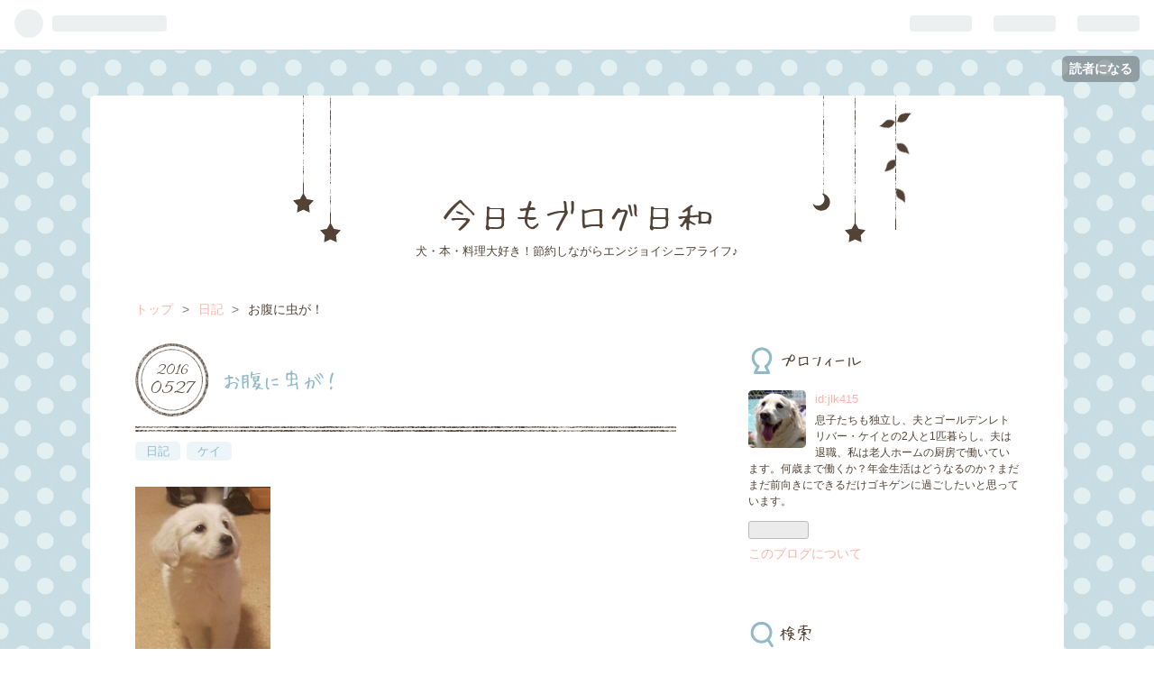

--- FILE ---
content_type: text/html; charset=utf-8
request_url: https://jlk415.hatenablog.com/entry/65183692
body_size: 10110
content:
<!DOCTYPE html>
<html
  lang="ja"

data-admin-domain="//blog.hatena.ne.jp"
data-admin-origin="https://blog.hatena.ne.jp"
data-author="jlk415"
data-avail-langs="ja en"
data-blog="jlk415.hatenablog.com"
data-blog-comments-top-is-new="1"
data-blog-host="jlk415.hatenablog.com"
data-blog-is-public="1"
data-blog-name="今日もブログ日和"
data-blog-owner="jlk415"
data-blog-show-ads="1"
data-blog-show-sleeping-ads=""
data-blog-uri="https://jlk415.hatenablog.com/"
data-blog-uuid="26006613375338670"
data-blogs-uri-base="https://jlk415.hatenablog.com"
data-brand="hatenablog"
data-data-layer="{&quot;hatenablog&quot;:{&quot;admin&quot;:{},&quot;analytics&quot;:{&quot;brand_property_id&quot;:&quot;&quot;,&quot;measurement_id&quot;:&quot;&quot;,&quot;non_sampling_property_id&quot;:&quot;&quot;,&quot;property_id&quot;:&quot;&quot;,&quot;separated_property_id&quot;:&quot;UA-29716941-18&quot;},&quot;blog&quot;:{&quot;blog_id&quot;:&quot;26006613375338670&quot;,&quot;content_seems_japanese&quot;:&quot;true&quot;,&quot;disable_ads&quot;:&quot;&quot;,&quot;enable_ads&quot;:&quot;true&quot;,&quot;enable_keyword_link&quot;:&quot;true&quot;,&quot;entry_show_footer_related_entries&quot;:&quot;false&quot;,&quot;force_pc_view&quot;:&quot;false&quot;,&quot;is_public&quot;:&quot;true&quot;,&quot;is_responsive_view&quot;:&quot;false&quot;,&quot;is_sleeping&quot;:&quot;false&quot;,&quot;lang&quot;:&quot;ja&quot;,&quot;name&quot;:&quot;\u4eca\u65e5\u3082\u30d6\u30ed\u30b0\u65e5\u548c&quot;,&quot;owner_name&quot;:&quot;jlk415&quot;,&quot;uri&quot;:&quot;https://jlk415.hatenablog.com/&quot;},&quot;brand&quot;:&quot;hatenablog&quot;,&quot;page_id&quot;:&quot;entry&quot;,&quot;permalink_entry&quot;:{&quot;author_name&quot;:&quot;jlk415&quot;,&quot;categories&quot;:&quot;\u65e5\u8a18\t\u30b1\u30a4&quot;,&quot;character_count&quot;:471,&quot;date&quot;:&quot;2016-05-27&quot;,&quot;entry_id&quot;:&quot;26006613379429396&quot;,&quot;first_category&quot;:&quot;\u65e5\u8a18&quot;,&quot;hour&quot;:&quot;19&quot;,&quot;title&quot;:&quot;\u304a\u8179\u306b\u866b\u304c\uff01&quot;,&quot;uri&quot;:&quot;https://jlk415.hatenablog.com/entry/65183692&quot;},&quot;pro&quot;:&quot;free&quot;,&quot;router_type&quot;:&quot;blogs&quot;}}"
data-device="pc"
data-dont-recommend-pro="false"
data-global-domain="https://hatena.blog"
data-globalheader-color="b"
data-globalheader-type="pc"
data-has-touch-view="1"
data-help-url="https://help.hatenablog.com"
data-page="entry"
data-parts-domain="https://hatenablog-parts.com"
data-plus-available=""
data-pro="false"
data-router-type="blogs"
data-sentry-dsn="https://03a33e4781a24cf2885099fed222b56d@sentry.io/1195218"
data-sentry-environment="production"
data-sentry-sample-rate="0.1"
data-static-domain="https://cdn.blog.st-hatena.com"
data-version="686c58ee38ecf3f632b63800cd782b"




  data-initial-state="{}"

  >
  <head prefix="og: http://ogp.me/ns# fb: http://ogp.me/ns/fb# article: http://ogp.me/ns/article#">

  

  

  


  

  <meta name="robots" content="max-image-preview:large" />


  <meta charset="utf-8"/>
  <meta http-equiv="X-UA-Compatible" content="IE=7; IE=9; IE=10; IE=11" />
  <title>お腹に虫が！ - 今日もブログ日和</title>

  
  <link rel="canonical" href="https://jlk415.hatenablog.com/entry/65183692"/>



  

<meta itemprop="name" content="お腹に虫が！ - 今日もブログ日和"/>

  <meta itemprop="image" content="https://cdn.image.st-hatena.com/image/scale/569f69deefbc47d2166198607d2adf41c7b722bc/backend=imagemagick;version=1;width=1300/https%3A%2F%2Fcdn-ak.f.st-hatena.com%2Fimages%2Ffotolife%2Fj%2Fjlk415%2F20190804%2F20190804064155.jpg"/>


  <meta property="og:title" content="お腹に虫が！ - 今日もブログ日和"/>
<meta property="og:type" content="article"/>
  <meta property="og:url" content="https://jlk415.hatenablog.com/entry/65183692"/>

  <meta property="og:image" content="https://cdn.image.st-hatena.com/image/scale/569f69deefbc47d2166198607d2adf41c7b722bc/backend=imagemagick;version=1;width=1300/https%3A%2F%2Fcdn-ak.f.st-hatena.com%2Fimages%2Ffotolife%2Fj%2Fjlk415%2F20190804%2F20190804064155.jpg"/>

<meta property="og:image:alt" content="お腹に虫が！ - 今日もブログ日和"/>
    <meta property="og:description" content="ブリーダーのオリの中の犬の顔が、 家庭の犬の顔になってきた気がします。 今日、オスワリを覚えました。 おなかが緩いのが気になり、昨日動物病院に行きました。 私は仕事だったので、夫と息子夫婦が連れていってくれました。 ジョン、エルとずっとお世話になっていた獣医さん、 エルの最期が納得がいかず、別の動物病院へ。 夫も、息子も「いい病院、いい先生」としきりに言っていました。 「あそこに行っていればエルも助かったのでは・・・」とも。 悲しいけれど、そんなことも皆、思ったようです。 それで、ケイは・・・ なんと、お腹にジアルジアという原虫がいたそうです。 仔犬の３割ほどに見られ、下痢の症状が出る子と 出…" />
<meta property="og:site_name" content="今日もブログ日和"/>

  <meta property="article:published_time" content="2016-05-27T10:41:59Z" />

    <meta property="article:tag" content="日記" />
    <meta property="article:tag" content="ケイ" />
      <meta name="twitter:card"  content="summary_large_image" />
    <meta name="twitter:image" content="https://cdn.image.st-hatena.com/image/scale/569f69deefbc47d2166198607d2adf41c7b722bc/backend=imagemagick;version=1;width=1300/https%3A%2F%2Fcdn-ak.f.st-hatena.com%2Fimages%2Ffotolife%2Fj%2Fjlk415%2F20190804%2F20190804064155.jpg" />  <meta name="twitter:title" content="お腹に虫が！ - 今日もブログ日和" />    <meta name="twitter:description" content="ブリーダーのオリの中の犬の顔が、 家庭の犬の顔になってきた気がします。 今日、オスワリを覚えました。 おなかが緩いのが気になり、昨日動物病院に行きました。 私は仕事だったので、夫と息子夫婦が連れていってくれました。 ジョン、エルとずっとお世話になっていた獣医さん、 エルの最期が納得がいかず、別の動物病院へ。 夫も、息子…" />  <meta name="twitter:app:name:iphone" content="はてなブログアプリ" />
  <meta name="twitter:app:id:iphone" content="583299321" />
  <meta name="twitter:app:url:iphone" content="hatenablog:///open?uri=https%3A%2F%2Fjlk415.hatenablog.com%2Fentry%2F65183692" />
  
    <meta name="description" content="ブリーダーのオリの中の犬の顔が、 家庭の犬の顔になってきた気がします。 今日、オスワリを覚えました。 おなかが緩いのが気になり、昨日動物病院に行きました。 私は仕事だったので、夫と息子夫婦が連れていってくれました。 ジョン、エルとずっとお世話になっていた獣医さん、 エルの最期が納得がいかず、別の動物病院へ。 夫も、息子も「いい病院、いい先生」としきりに言っていました。 「あそこに行っていればエルも助かったのでは・・・」とも。 悲しいけれど、そんなことも皆、思ったようです。 それで、ケイは・・・ なんと、お腹にジアルジアという原虫がいたそうです。 仔犬の３割ほどに見られ、下痢の症状が出る子と 出…" />


  
<script
  id="embed-gtm-data-layer-loader"
  data-data-layer-page-specific="{&quot;hatenablog&quot;:{&quot;blogs_permalink&quot;:{&quot;has_related_entries_with_elasticsearch&quot;:&quot;false&quot;,&quot;is_author_pro&quot;:&quot;false&quot;,&quot;is_blog_sleeping&quot;:&quot;false&quot;,&quot;blog_afc_issued&quot;:&quot;false&quot;,&quot;entry_afc_issued&quot;:&quot;false&quot;}}}"
>
(function() {
  function loadDataLayer(elem, attrName) {
    if (!elem) { return {}; }
    var json = elem.getAttribute(attrName);
    if (!json) { return {}; }
    return JSON.parse(json);
  }

  var globalVariables = loadDataLayer(
    document.documentElement,
    'data-data-layer'
  );
  var pageSpecificVariables = loadDataLayer(
    document.getElementById('embed-gtm-data-layer-loader'),
    'data-data-layer-page-specific'
  );

  var variables = [globalVariables, pageSpecificVariables];

  if (!window.dataLayer) {
    window.dataLayer = [];
  }

  for (var i = 0; i < variables.length; i++) {
    window.dataLayer.push(variables[i]);
  }
})();
</script>

<!-- Google Tag Manager -->
<script>(function(w,d,s,l,i){w[l]=w[l]||[];w[l].push({'gtm.start':
new Date().getTime(),event:'gtm.js'});var f=d.getElementsByTagName(s)[0],
j=d.createElement(s),dl=l!='dataLayer'?'&l='+l:'';j.async=true;j.src=
'https://www.googletagmanager.com/gtm.js?id='+i+dl;f.parentNode.insertBefore(j,f);
})(window,document,'script','dataLayer','GTM-P4CXTW');</script>
<!-- End Google Tag Manager -->











  <link rel="shortcut icon" href="https://jlk415.hatenablog.com/icon/favicon">
<link rel="apple-touch-icon" href="https://jlk415.hatenablog.com/icon/touch">
<link rel="icon" sizes="192x192" href="https://jlk415.hatenablog.com/icon/link">

  

<link rel="alternate" type="application/atom+xml" title="Atom" href="https://jlk415.hatenablog.com/feed"/>
<link rel="alternate" type="application/rss+xml" title="RSS2.0" href="https://jlk415.hatenablog.com/rss"/>

  <link rel="alternate" type="application/json+oembed" href="https://hatena.blog/oembed?url=https%3A%2F%2Fjlk415.hatenablog.com%2Fentry%2F65183692&amp;format=json" title="oEmbed Profile of お腹に虫が！"/>
<link rel="alternate" type="text/xml+oembed" href="https://hatena.blog/oembed?url=https%3A%2F%2Fjlk415.hatenablog.com%2Fentry%2F65183692&amp;format=xml" title="oEmbed Profile of お腹に虫が！"/>
  
  <link rel="author" href="http://www.hatena.ne.jp/jlk415/">

  

  
      <link rel="preload" href="https://cdn-ak.f.st-hatena.com/images/fotolife/j/jlk415/20190804/20190804064155.jpg" as="image"/>


  
    
<link rel="stylesheet" type="text/css" href="https://cdn.blog.st-hatena.com/css/blog.css?version=686c58ee38ecf3f632b63800cd782b"/>

    
  <link rel="stylesheet" type="text/css" href="https://usercss.blog.st-hatena.com/blog_style/26006613375338670/d5df40014a05e3d5c4960df4b6a124db9805396d"/>
  
  

  

  
<script> </script>

  
<style>
  div#google_afc_user,
  div.google-afc-user-container,
  div.google_afc_image,
  div.google_afc_blocklink {
      display: block !important;
  }
</style>


  
    <script src="https://cdn.pool.st-hatena.com/valve/valve.js" async></script>
<script id="test-valve-definition">
  var valve = window.valve || [];

  valve.push(function(v) {
    
    

    v.config({
      service: 'blog',
      content: {
        result: 'adtrust',
        documentIds: ["blog:entry:26006613379429396"]
      }
    });
    v.defineDFPSlot({"lazy":1,"sizes":{"mappings":[[[320,568],[[336,280],[300,250],"fluid"]],[[0,0],[[300,250]]]]},"slotId":"ad-in-entry","unit":"/4374287/blog_pc_entry_sleep_in-article"});    v.defineDFPSlot({"lazy":"","sizes":[[300,250],[336,280],[468,60],"fluid"],"slotId":"google_afc_user_container_0","unit":"/4374287/blog_user"});
    v.sealDFPSlots();
  });
</script>

  

  
    <script type="application/ld+json">{"@context":"http://schema.org","@type":"Article","dateModified":"2019-08-09T08:58:38+09:00","datePublished":"2016-05-27T19:41:59+09:00","description":"ブリーダーのオリの中の犬の顔が、 家庭の犬の顔になってきた気がします。 今日、オスワリを覚えました。 おなかが緩いのが気になり、昨日動物病院に行きました。 私は仕事だったので、夫と息子夫婦が連れていってくれました。 ジョン、エルとずっとお世話になっていた獣医さん、 エルの最期が納得がいかず、別の動物病院へ。 夫も、息子も「いい病院、いい先生」としきりに言っていました。 「あそこに行っていればエルも助かったのでは・・・」とも。 悲しいけれど、そんなことも皆、思ったようです。 それで、ケイは・・・ なんと、お腹にジアルジアという原虫がいたそうです。 仔犬の３割ほどに見られ、下痢の症状が出る子と 出…","headline":"お腹に虫が！","image":["https://cdn-ak.f.st-hatena.com/images/fotolife/j/jlk415/20190804/20190804064155.jpg"],"mainEntityOfPage":{"@id":"https://jlk415.hatenablog.com/entry/65183692","@type":"WebPage"}}</script>

  

  

  

</head>

  <body class="page-entry category-日記 category-ケイ globalheader-ng-enabled">
    

<div id="globalheader-container"
  data-brand="hatenablog"
  
  >
  <iframe id="globalheader" height="37" frameborder="0" allowTransparency="true"></iframe>
</div>


  
  
  
    <nav class="
      blog-controlls
      
    ">
      <div class="blog-controlls-blog-icon">
        <a href="https://jlk415.hatenablog.com/">
          <img src="https://cdn.image.st-hatena.com/image/square/1199372e73a24b72cfd71d037e4d1c080aba7669/backend=imagemagick;height=128;version=1;width=128/https%3A%2F%2Fcdn.user.blog.st-hatena.com%2Fblog_custom_icon%2F154907911%2F1659312350231285" alt="今日もブログ日和"/>
        </a>
      </div>
      <div class="blog-controlls-title">
        <a href="https://jlk415.hatenablog.com/">今日もブログ日和</a>
      </div>
      <a href="https://blog.hatena.ne.jp/jlk415/jlk415.hatenablog.com/subscribe?utm_medium=button&amp;utm_campaign=subscribe_blog&amp;utm_source=blogs_topright_button" class="blog-controlls-subscribe-btn test-blog-header-controlls-subscribe">
        読者になる
      </a>
    </nav>
  

  <div id="container">
    <div id="container-inner">
      <header id="blog-title" data-brand="hatenablog">
  <div id="blog-title-inner" >
    <div id="blog-title-content">
      <h1 id="title"><a href="https://jlk415.hatenablog.com/">今日もブログ日和</a></h1>
      
        <h2 id="blog-description">犬・本・料理大好き！節約しながらエンジョイシニアライフ♪</h2>
      
    </div>
  </div>
</header>

      

      
          <div id="top-box">
    <div class="breadcrumb" data-test-id="breadcrumb">
      <div class="breadcrumb-inner">
        <a class="breadcrumb-link" href="https://jlk415.hatenablog.com/"><span>トップ</span></a>          <span class="breadcrumb-gt">&gt;</span>          <span class="breadcrumb-child">            <a class="breadcrumb-child-link" href="https://jlk415.hatenablog.com/archive/category/%E6%97%A5%E8%A8%98"><span>日記</span></a>          </span>            <span class="breadcrumb-gt">&gt;</span>          <span class="breadcrumb-child">            <span>お腹に虫が！</span>          </span>      </div>
    </div>
  </div>
  <script type="application/ld+json" class="test-breadcrumb-json-ld">
    {"@context":"http://schema.org","itemListElement":[{"item":{"@id":"https://jlk415.hatenablog.com/","name":"トップ"},"@type":"ListItem","position":1},{"position":2,"@type":"ListItem","item":{"name":"日記","@id":"https://jlk415.hatenablog.com/archive/category/%E6%97%A5%E8%A8%98"}}],"@type":"BreadcrumbList"}
  </script>
      
      




<div id="content" class="hfeed"
  
  >
  <div id="content-inner">
    <div id="wrapper">
      <div id="main">
        <div id="main-inner">
          

          


  


          
  
  <!-- google_ad_section_start -->
  <!-- rakuten_ad_target_begin -->
  
  
  

  

  
    
      
        <article class="entry hentry test-hentry js-entry-article date-first autopagerize_page_element chars-800 words-100 mode-html entry-odd" id="entry-26006613379429396" data-keyword-campaign="" data-uuid="26006613379429396" data-publication-type="entry">
  <div class="entry-inner">
    <header class="entry-header">
  
    <div class="date entry-date first">
    <a href="https://jlk415.hatenablog.com/archive/2016/05/27" rel="nofollow">
      <time datetime="2016-05-27T10:41:59Z" title="2016-05-27T10:41:59Z">
        <span class="date-year">2016</span><span class="hyphen">-</span><span class="date-month">05</span><span class="hyphen">-</span><span class="date-day">27</span>
      </time>
    </a>
      </div>
  <h1 class="entry-title">
  <a href="https://jlk415.hatenablog.com/entry/65183692" class="entry-title-link bookmark">お腹に虫が！</a>
</h1>

  
  

  <div class="entry-categories categories">
    
    <a href="https://jlk415.hatenablog.com/archive/category/%E6%97%A5%E8%A8%98" class="entry-category-link category-日記">日記</a>
    
    <a href="https://jlk415.hatenablog.com/archive/category/%E3%82%B1%E3%82%A4" class="entry-category-link category-ケイ">ケイ</a>
    
  </div>


  

  

</header>

    


    <div class="entry-content hatenablog-entry">
  
    <div class=" " style="text-align:left;"><img src="https://cdn-ak.f.st-hatena.com/images/fotolife/j/jlk415/20190804/20190804064155.jpg" alt="&#x0030a4;&#x0030e1;&#x0030fc;&#x0030b8; 1" width="150" height="217" class="alignLeft popup_img_282_408"/></div>
<div>　　<font size="2"><b>ブリーダーのオリの中の犬の顔が、</b></font></div>
<div><font size="2"><b>　　家庭の犬の顔になってきた気がします。</b></font></div>
<div><b><font size="2">　　今日、オスワリを覚えました。</font></b></div>
<div>　　<br></div>
<div>　　 <font size="2"><b>おなかが緩いのが気になり、昨日動物病院に行きました。</b></font><br></div>
<div><font size="2"><b>　　私は仕事だったので、夫と息子夫婦が連れていってくれました。</b></font></div>
<div><font size="2"><b>　　ジョン、エルとずっとお世話になっていた獣医さん、</b></font></div>
<div><font size="2"><b>　　エルの最期が納得がいかず、別の動物病院へ。</b></font><br></div>
<div><font size="2"><b>　　夫も、息子も「いい病院、いい先生」としきりに言っていました。</b></font><br></div>
<div><font size="2"><b>　　「あそこに行っていればエルも助かったのでは・・・」とも。</b></font><br></div>
<div><font size="2"><b>　　悲しいけれど、そんなことも皆、思ったようです。</b></font><br></div>
<div><br></div>
<div><br></div>
<div class=" " style="text-align:left;"><img src="https://cdn-ak.f.st-hatena.com/images/fotolife/j/jlk415/20190804/20190804064158.jpg" alt="&#x0030a4;&#x0030e1;&#x0030fc;&#x0030b8; 2" width="200" height="164" class="alignLeft popup_img_587_480"/></div>
<div class=" " style="text-align:left;">&nbsp;&nbsp;&nbsp; <font size="2"><b>それで、ケイは・・・</b></font></div>
<div class=" " style="text-align:left;"><font size="2"><b>　　なんと、お腹に<a class="keyword" href="http://d.hatena.ne.jp/keyword/%A5%B8%A5%A2%A5%EB%A5%B8%A5%A2">ジアルジア</a>という原虫がいたそうです。</b></font></div>
<div class=" " style="text-align:left;"><font size="2"><b>　　仔犬の３割ほどに見られ、下痢の症状が</b></font><font size="2"><b>出る子と</b></font></div>
<div class=" " style="text-align:left;"><font size="2"><b>　　出ない子といるそうですが成長に響きます。</b></font></div>
<div class=" " style="text-align:left;"><font size="2"><b>　　さっそく抗原虫のお薬を飲ませています。</b></font></div>
<div class=" " style="text-align:left;"><font size="2"><b>　　苦い薬だそうで、逃げ出そうと暴れること暴れること！　　</b></font></div>
<div class=" " style="text-align:left;"><font size="2"><b>　　小さいのに力があります。</b></font></div>
<div class=" " style="text-align:left;"><font size="2"><b><br>
</b></font></div>
<div class=" " style="text-align:left;"><br></div>
<div class=" " style="text-align:left;"><br></div>
<div class=" " style="text-align:left;"><div class=" " style="text-align:left;"><img src="https://cdn-ak.f.st-hatena.com/images/fotolife/j/jlk415/20190804/20190804064203.jpg" alt="&#x0030a4;&#x0030e1;&#x0030fc;&#x0030b8; 3" width="200" height="189" class="alignLeft popup_img_508_480"/>　　<font size="2"><b>恐怖のお薬タイムも終わり、枕で気持ちよく眠っています。　</b></font><br></div></div>
<div>　　<font size="2"><b>本当に小さいこと！</b></font></div>
<div><font size="2"><b>　　ミニチュ<a class="keyword" href="http://d.hatena.ne.jp/keyword/%A5%A2%A5%B4">アゴ</a>ールデン？ト<a class="keyword" href="http://d.hatena.ne.jp/keyword/%A5%A4%A5%B4%A1%BC%A5%EB">イゴール</a>デン？</b></font></div>
<div><b><font size="2">　　早く元気で大きくな～れ！</font></b></div>
<div><b><font size="2">　　いや、ゆっくりゆっくりでいいのよ。</font></b><br></div>
    
    




    

  
</div>

    
  <footer class="entry-footer">
    
    <div class="entry-tags-wrapper">
  <div class="entry-tags">  </div>
</div>

    <p class="entry-footer-section track-inview-by-gtm" data-gtm-track-json="{&quot;area&quot;: &quot;finish_reading&quot;}">
  <span class="author vcard"><span class="fn" data-load-nickname="1" data-user-name="jlk415" >jlk415</span></span>
  <span class="entry-footer-time"><a href="https://jlk415.hatenablog.com/entry/65183692"><time data-relative datetime="2016-05-27T10:41:59Z" title="2016-05-27T10:41:59Z" class="updated">2016-05-27 19:41</time></a></span>
  
  
  
    <span class="
      entry-footer-subscribe
      
    " data-test-blog-controlls-subscribe>
      <a href="https://blog.hatena.ne.jp/jlk415/jlk415.hatenablog.com/subscribe?utm_campaign=subscribe_blog&amp;utm_source=blogs_entry_footer&amp;utm_medium=button">
        読者になる
      </a>
    </span>
  
</p>

    

    
<div class="social-buttons">
  
  
  
  
  
  
  
  
  
</div>

    
  
  
    
    <div class="google-afc-image test-google-rectangle-ads">      
      
      <div id="google_afc_user_container_0" class="google-afc-user-container google_afc_blocklink2_5 google_afc_boder" data-test-unit="/4374287/blog_user"></div>
      
        <a href="http://blog.hatena.ne.jp/guide/pro" class="open-pro-modal" data-guide-pro-modal-ad-url="https://hatena.blog/guide/pro/modal/ad">広告を非表示にする</a>
      
    </div>
  
  


    <div class="customized-footer">
      

        

        
        

      
    </div>
    
  <div class="comment-box js-comment-box">
    
      <a class="leave-comment-title js-leave-comment-title">コメントを書く</a>
    
    <ul class="comment js-comment">
      <li class="read-more-comments" style="display: none;"><a>もっと読む</a></li>
    </ul>
    
  </div>

  </footer>

  </div>
</article>

      
      
    
  

  
  <!-- rakuten_ad_target_end -->
  <!-- google_ad_section_end -->
  
  
  
  <div class="pager pager-permalink permalink">
    
      
      <span class="pager-prev">
        <a href="https://jlk415.hatenablog.com/entry/65199586" rel="prev">
          <span class="pager-arrow">&laquo; </span>
          ６月
        </a>
      </span>
    
    
      
      <span class="pager-next">
        <a href="https://jlk415.hatenablog.com/entry/65180566" rel="next">
          ちょっと疲れた～
          <span class="pager-arrow"> &raquo;</span>
        </a>
      </span>
    
  </div>


  



        </div>
      </div>

      <aside id="box1">
  <div id="box1-inner">
  </div>
</aside>

    </div><!-- #wrapper -->

    
<aside id="box2">
  
  <div id="box2-inner">
    
      

<div class="hatena-module hatena-module-profile">
  <div class="hatena-module-title">
    プロフィール
  </div>
  <div class="hatena-module-body">
    
    <a href="https://jlk415.hatenablog.com/about" class="profile-icon-link">
      <img src="https://cdn.profile-image.st-hatena.com/users/jlk415/profile.png?1659270632"
      alt="id:jlk415" class="profile-icon" />
    </a>
    

    
    <span class="id">
      <a href="https://jlk415.hatenablog.com/about" class="hatena-id-link"><span data-load-nickname="1" data-user-name="jlk415">id:jlk415</span></a>
      
  
  


    </span>
    

    

    
    <div class="profile-description">
      <p>息子たちも独立し、夫とゴールデンレトリバー・ケイとの2人と1匹暮らし。夫は退職、私は老人ホームの厨房で働いています。何歳まで働くか？年金生活はどうなるのか？まだまだ前向きにできるだけゴキゲンに過ごしたいと思っています。</p>

    </div>
    

    
      <div class="hatena-follow-button-box btn-subscribe js-hatena-follow-button-box"
  
  >

  <a href="#" class="hatena-follow-button js-hatena-follow-button">
    <span class="subscribing">
      <span class="foreground">読者です</span>
      <span class="background">読者をやめる</span>
    </span>
    <span class="unsubscribing" data-track-name="profile-widget-subscribe-button" data-track-once>
      <span class="foreground">読者になる</span>
      <span class="background">読者になる</span>
    </span>
  </a>
  <div class="subscription-count-box js-subscription-count-box">
    <i></i>
    <u></u>
    <span class="subscription-count js-subscription-count">
    </span>
  </div>
</div>

    

    

    <div class="profile-about">
      <a href="https://jlk415.hatenablog.com/about">このブログについて</a>
    </div>

  </div>
</div>

    
      <div class="hatena-module hatena-module-search-box">
  <div class="hatena-module-title">
    検索
  </div>
  <div class="hatena-module-body">
    <form class="search-form" role="search" action="https://jlk415.hatenablog.com/search" method="get">
  <input type="text" name="q" class="search-module-input" value="" placeholder="記事を検索" required>
  <input type="submit" value="検索" class="search-module-button" />
</form>

  </div>
</div>

    
      <div class="hatena-module hatena-module-recent-entries ">
  <div class="hatena-module-title">
    <a href="https://jlk415.hatenablog.com/archive">
      最新記事
    </a>
  </div>
  <div class="hatena-module-body">
    <ul class="recent-entries hatena-urllist urllist-with-thumbnails">
  
  
    
    <li class="urllist-item recent-entries-item">
      <div class="urllist-item-inner recent-entries-item-inner">
        
          
                      <a class="urllist-image-link recent-entries-image-link" href="https://jlk415.hatenablog.com/entry/2026/01/20/155557">
  <img alt="大寒" src="https://cdn.image.st-hatena.com/image/square/56b5c31f38e7ec759e4db21955a27628d9c1c4fe/backend=imagemagick;height=100;version=1;width=100/https%3A%2F%2Fcdn-ak.f.st-hatena.com%2Fimages%2Ffotolife%2Fj%2Fjlk415%2F20260120%2F20260120154449.jpg" class="urllist-image recent-entries-image" title="大寒" width="100" height="100" loading="lazy">
</a>
            <div class="urllist-date-link recent-entries-date-link">
  <a href="https://jlk415.hatenablog.com/archive/2026/01/20" rel="nofollow">
    <time datetime="2026-01-20T06:55:57Z" title="2026年1月20日">
      2026-01-20
    </time>
  </a>
</div>

          <a href="https://jlk415.hatenablog.com/entry/2026/01/20/155557" class="urllist-title-link recent-entries-title-link  urllist-title recent-entries-title">大寒</a>




          
                      <div class="urllist-categories recent-entries-categories">
</div>


                </div>
    </li>
  
    
    <li class="urllist-item recent-entries-item">
      <div class="urllist-item-inner recent-entries-item-inner">
        
          
                      <a class="urllist-image-link recent-entries-image-link" href="https://jlk415.hatenablog.com/entry/2026/01/18/140457">
  <img alt="折り龍" src="https://cdn.image.st-hatena.com/image/square/fc0c43346ad4b71272619aac10e66bb8e7e3660a/backend=imagemagick;height=100;version=1;width=100/https%3A%2F%2Fcdn-ak.f.st-hatena.com%2Fimages%2Ffotolife%2Fj%2Fjlk415%2F20260118%2F20260118132355.jpg" class="urllist-image recent-entries-image" title="折り龍" width="100" height="100" loading="lazy">
</a>
            <div class="urllist-date-link recent-entries-date-link">
  <a href="https://jlk415.hatenablog.com/archive/2026/01/18" rel="nofollow">
    <time datetime="2026-01-18T05:04:57Z" title="2026年1月18日">
      2026-01-18
    </time>
  </a>
</div>

          <a href="https://jlk415.hatenablog.com/entry/2026/01/18/140457" class="urllist-title-link recent-entries-title-link  urllist-title recent-entries-title">折り龍</a>




          
                      <div class="urllist-categories recent-entries-categories">
</div>


                </div>
    </li>
  
    
    <li class="urllist-item recent-entries-item">
      <div class="urllist-item-inner recent-entries-item-inner">
        
          
                      <a class="urllist-image-link recent-entries-image-link" href="https://jlk415.hatenablog.com/entry/2026/01/14/142434">
  <img alt="梅ほころぶ" src="https://cdn.image.st-hatena.com/image/square/018842c96c0a1f18f80ab803cf88d0586cb5f435/backend=imagemagick;height=100;version=1;width=100/https%3A%2F%2Fcdn-ak.f.st-hatena.com%2Fimages%2Ffotolife%2Fj%2Fjlk415%2F20260114%2F20260114140856.jpg" class="urllist-image recent-entries-image" title="梅ほころぶ" width="100" height="100" loading="lazy">
</a>
            <div class="urllist-date-link recent-entries-date-link">
  <a href="https://jlk415.hatenablog.com/archive/2026/01/14" rel="nofollow">
    <time datetime="2026-01-14T05:24:34Z" title="2026年1月14日">
      2026-01-14
    </time>
  </a>
</div>

          <a href="https://jlk415.hatenablog.com/entry/2026/01/14/142434" class="urllist-title-link recent-entries-title-link  urllist-title recent-entries-title">梅ほころぶ</a>




          
                      <div class="urllist-categories recent-entries-categories">
</div>


                </div>
    </li>
  
    
    <li class="urllist-item recent-entries-item">
      <div class="urllist-item-inner recent-entries-item-inner">
        
          
                      <a class="urllist-image-link recent-entries-image-link" href="https://jlk415.hatenablog.com/entry/2026/01/12/195646">
  <img alt="鏡開き" src="https://cdn.image.st-hatena.com/image/square/9b6464f819eb086c2a10f138bd2245319867b0b0/backend=imagemagick;height=100;version=1;width=100/https%3A%2F%2Fcdn-ak.f.st-hatena.com%2Fimages%2Ffotolife%2Fj%2Fjlk415%2F20260112%2F20260112194655.jpg" class="urllist-image recent-entries-image" title="鏡開き" width="100" height="100" loading="lazy">
</a>
            <div class="urllist-date-link recent-entries-date-link">
  <a href="https://jlk415.hatenablog.com/archive/2026/01/12" rel="nofollow">
    <time datetime="2026-01-12T10:56:46Z" title="2026年1月12日">
      2026-01-12
    </time>
  </a>
</div>

          <a href="https://jlk415.hatenablog.com/entry/2026/01/12/195646" class="urllist-title-link recent-entries-title-link  urllist-title recent-entries-title">鏡開き</a>




          
                      <div class="urllist-categories recent-entries-categories">
</div>


                </div>
    </li>
  
    
    <li class="urllist-item recent-entries-item">
      <div class="urllist-item-inner recent-entries-item-inner">
        
          
                      <a class="urllist-image-link recent-entries-image-link" href="https://jlk415.hatenablog.com/entry/2026/01/07/210725">
  <img alt="七草粥" src="https://cdn.image.st-hatena.com/image/square/79445636386ed5dad7255ac330bba53bced5424d/backend=imagemagick;height=100;version=1;width=100/https%3A%2F%2Fcdn-ak.f.st-hatena.com%2Fimages%2Ffotolife%2Fj%2Fjlk415%2F20260107%2F20260107205604.jpg" class="urllist-image recent-entries-image" title="七草粥" width="100" height="100" loading="lazy">
</a>
            <div class="urllist-date-link recent-entries-date-link">
  <a href="https://jlk415.hatenablog.com/archive/2026/01/07" rel="nofollow">
    <time datetime="2026-01-07T12:07:25Z" title="2026年1月7日">
      2026-01-07
    </time>
  </a>
</div>

          <a href="https://jlk415.hatenablog.com/entry/2026/01/07/210725" class="urllist-title-link recent-entries-title-link  urllist-title recent-entries-title">七草粥</a>




          
                      <div class="urllist-categories recent-entries-categories">
</div>


                </div>
    </li>
  
</ul>

          <div class="urllist-see-more recent-entries-see-more">
        <a href="https://jlk415.hatenablog.com/archive"  class="urllist-see-more-link recent-entries-see-more-link">
          もっと見る
        </a>
      </div>  </div>
</div>

    
      

<div class="hatena-module hatena-module-category">
  <div class="hatena-module-title">
    カテゴリー
  </div>
  <div class="hatena-module-body">
    <ul class="hatena-urllist">
      
        <li>
          <a href="https://jlk415.hatenablog.com/archive/category/%E6%97%A5%E8%A8%98" class="category-日記">
            日記 (2088)
          </a>
        </li>
      
        <li>
          <a href="https://jlk415.hatenablog.com/archive/category/%E3%81%8A%E3%81%84%E3%81%97%E3%81%8B%E3%81%A3%E3%81%9F%EF%BD%9E%EF%BC%81" class="category-おいしかった～！">
            おいしかった～！ (184)
          </a>
        </li>
      
        <li>
          <a href="https://jlk415.hatenablog.com/archive/category/%E6%9C%AC" class="category-本">
            本 (164)
          </a>
        </li>
      
        <li>
          <a href="https://jlk415.hatenablog.com/archive/category/%E3%82%B1%E3%82%A4" class="category-ケイ">
            ケイ (83)
          </a>
        </li>
      
        <li>
          <a href="https://jlk415.hatenablog.com/archive/category/%E3%82%A8%E3%83%AB" class="category-エル">
            エル (239)
          </a>
        </li>
      
        <li>
          <a href="https://jlk415.hatenablog.com/archive/category/%E6%9D%B1%E6%B5%B7%E9%81%93%E5%BE%92%E6%AD%A9%E3%81%AE%E6%97%85" class="category-東海道徒歩の旅">
            東海道徒歩の旅 (10)
          </a>
        </li>
      
        <li>
          <a href="https://jlk415.hatenablog.com/archive/category/%28%5Eo%5E%29" class="category-(^o^)">
            (^o^) (6)
          </a>
        </li>
      
        <li>
          <a href="https://jlk415.hatenablog.com/archive/category/%E5%AE%B6%E8%A8%88" class="category-家計">
            家計 (6)
          </a>
        </li>
      
    </ul>
  </div>
</div>

    
      

<div class="hatena-module hatena-module-archive" data-archive-type="calendar" data-archive-url="https://jlk415.hatenablog.com/archive">
  <div class="hatena-module-title">
    <a href="https://jlk415.hatenablog.com/archive">月別アーカイブ</a>
  </div>
  <div class="hatena-module-body">
    
  </div>
</div>

    
      
<div class="hatena-module hatena-module-recent-comments">
  <div class="hatena-module-title">
    最近のコメント
  </div>
  <div class="hatena-module-body" data-count=5>
    <ul class="recent-comments hatena-urllist">
    </ul>
  </div>
  <script class="recent-comments-template" type="text/x-underscore-template">
    <li>
      <span class="user-id">
        <img src="<%- comment.icon_url %>" class="hatena-id-icon" alt="<%- comment.user_name %>" title="<%- comment.user_name %>" />
        <% if (comment.is_hatena_user) { %>
          <span data-load-nickname="1" data-user-name="<%- comment.user_name %>">id:<%- comment.user_name %></span>
        <% } else { %>
          <%- comment.user_name %>
        <% } %>
      </span>
      <a href="<%- comment.entry_url %>"><%- comment.entry_title %></a>
      <span class="recent-comment-time">(<time datetime="<%- comment.created %>" data-relative class="recent-comment-time" data-epoch="<%- comment.epoch * 1000 %>"><%- comment.time %></time>)</span>
    </li>
  </script>
</div>

    
      
<div class="hatena-module hatena-module-related-entries" >
  
  <div class="hatena-module-title">
    関連記事
  </div>
  <div class="hatena-module-body">
    <ul class="related-entries hatena-urllist urllist-with-thumbnails">
  
  
    
    <li class="urllist-item related-entries-item">
      <div class="urllist-item-inner related-entries-item-inner">
        
          
                      <a class="urllist-image-link related-entries-image-link" href="https://jlk415.hatenablog.com/entry/2020/09/24/195135">
  <img alt="初ＭＲＩ＆スマートフォン機種変更" src="https://cdn.image.st-hatena.com/image/square/fc25b57d87e28eee93191b219c9818cdcbf24199/backend=imagemagick;height=100;version=1;width=100/https%3A%2F%2Fcdn-ak.f.st-hatena.com%2Fimages%2Ffotolife%2Fj%2Fjlk415%2F20200924%2F20200924193059.jpg" class="urllist-image related-entries-image" title="初ＭＲＩ＆スマートフォン機種変更" width="100" height="100" loading="lazy">
</a>
            <div class="urllist-date-link related-entries-date-link">
  <a href="https://jlk415.hatenablog.com/archive/2020/09/24" rel="nofollow">
    <time datetime="2020-09-24T10:51:35Z" title="2020年9月24日">
      2020-09-24
    </time>
  </a>
</div>

          <a href="https://jlk415.hatenablog.com/entry/2020/09/24/195135" class="urllist-title-link related-entries-title-link  urllist-title related-entries-title">初ＭＲＩ＆スマートフォン機種変更</a>




          
                      <div class="urllist-categories related-entries-categories">    <a class="urllist-category-link related-entries-category-link category-ケイ" href="https://jlk415.hatenablog.com/archive/category/%E3%82%B1%E3%82%A4">
      ケイ
    </a>    <a class="urllist-category-link related-entries-category-link category-日記" href="https://jlk415.hatenablog.com/archive/category/%E6%97%A5%E8%A8%98">
      日記
    </a>
</div>


                </div>
    </li>
  
    
    <li class="urllist-item related-entries-item">
      <div class="urllist-item-inner related-entries-item-inner">
        
          
                      <a class="urllist-image-link related-entries-image-link" href="https://jlk415.hatenablog.com/entry/2020/09/13/155831">
  <img alt="障子貼り" src="https://cdn.image.st-hatena.com/image/square/6f1dfef02cf4ff007a60d6dc5b60f7541f420708/backend=imagemagick;height=100;version=1;width=100/https%3A%2F%2Fcdn-ak.f.st-hatena.com%2Fimages%2Ffotolife%2Fj%2Fjlk415%2F20200913%2F20200913154622.jpg" class="urllist-image related-entries-image" title="障子貼り" width="100" height="100" loading="lazy">
</a>
            <div class="urllist-date-link related-entries-date-link">
  <a href="https://jlk415.hatenablog.com/archive/2020/09/13" rel="nofollow">
    <time datetime="2020-09-13T06:58:31Z" title="2020年9月13日">
      2020-09-13
    </time>
  </a>
</div>

          <a href="https://jlk415.hatenablog.com/entry/2020/09/13/155831" class="urllist-title-link related-entries-title-link  urllist-title related-entries-title">障子貼り</a>




          
                      <div class="urllist-categories related-entries-categories">    <a class="urllist-category-link related-entries-category-link category-日記" href="https://jlk415.hatenablog.com/archive/category/%E6%97%A5%E8%A8%98">
      日記
    </a>    <a class="urllist-category-link related-entries-category-link category-ケイ" href="https://jlk415.hatenablog.com/archive/category/%E3%82%B1%E3%82%A4">
      ケイ
    </a>
</div>


                </div>
    </li>
  
    
    <li class="urllist-item related-entries-item">
      <div class="urllist-item-inner related-entries-item-inner">
        
          
                      <a class="urllist-image-link related-entries-image-link" href="https://jlk415.hatenablog.com/entry/2020/08/26/214722">
  <img alt="母のwithコロナ" src="https://cdn.image.st-hatena.com/image/square/b5e96d313ca98337a39e63f0844693ad9365470e/backend=imagemagick;height=100;version=1;width=100/https%3A%2F%2Fcdn-ak.f.st-hatena.com%2Fimages%2Ffotolife%2Fj%2Fjlk415%2F20200826%2F20200826211510.jpg" class="urllist-image related-entries-image" title="母のwithコロナ" width="100" height="100" loading="lazy">
</a>
            <div class="urllist-date-link related-entries-date-link">
  <a href="https://jlk415.hatenablog.com/archive/2020/08/26" rel="nofollow">
    <time datetime="2020-08-26T12:47:22Z" title="2020年8月26日">
      2020-08-26
    </time>
  </a>
</div>

          <a href="https://jlk415.hatenablog.com/entry/2020/08/26/214722" class="urllist-title-link related-entries-title-link  urllist-title related-entries-title">母のwithコロナ</a>




          
                      <div class="urllist-categories related-entries-categories">    <a class="urllist-category-link related-entries-category-link category-日記" href="https://jlk415.hatenablog.com/archive/category/%E6%97%A5%E8%A8%98">
      日記
    </a>    <a class="urllist-category-link related-entries-category-link category-ケイ" href="https://jlk415.hatenablog.com/archive/category/%E3%82%B1%E3%82%A4">
      ケイ
    </a>
</div>


                </div>
    </li>
  
</ul>

  </div>
</div>

    
    
  </div>
</aside>


  </div>
</div>




      

      

    </div>
  </div>
  
<footer id="footer" data-brand="hatenablog">
  <div id="footer-inner">
    
      <div style="display:none !important" class="guest-footer js-guide-register test-blogs-register-guide" data-action="guide-register">
  <div class="guest-footer-content">
    <h3>はてなブログをはじめよう！</h3>
    <p>jlk415さんは、はてなブログを使っています。あなたもはてなブログをはじめてみませんか？</p>
    <div class="guest-footer-btn-container">
      <div  class="guest-footer-btn">
        <a class="btn btn-register js-inherit-ga" href="https://blog.hatena.ne.jp/register?via=200227" target="_blank">はてなブログをはじめる（無料）</a>
      </div>
      <div  class="guest-footer-btn">
        <a href="https://hatena.blog/guide" target="_blank">はてなブログとは</a>
      </div>
    </div>
  </div>
</div>

    
    <address class="footer-address">
      <a href="https://jlk415.hatenablog.com/">
        <img src="https://cdn.image.st-hatena.com/image/square/1199372e73a24b72cfd71d037e4d1c080aba7669/backend=imagemagick;height=128;version=1;width=128/https%3A%2F%2Fcdn.user.blog.st-hatena.com%2Fblog_custom_icon%2F154907911%2F1659312350231285" width="16" height="16" alt="今日もブログ日和"/>
        <span class="footer-address-name">今日もブログ日和</span>
      </a>
    </address>
    <p class="services">
      Powered by <a href="https://hatena.blog/">Hatena Blog</a>
      |
        <a href="https://blog.hatena.ne.jp/-/abuse_report?target_url=https%3A%2F%2Fjlk415.hatenablog.com%2Fentry%2F65183692" class="report-abuse-link test-report-abuse-link" target="_blank">ブログを報告する</a>
    </p>
  </div>
</footer>


  

  
  

<div class="quote-box">
  <div class="tooltip-quote tooltip-quote-stock">
    <i class="blogicon-quote" title="引用をストック"></i>
  </div>
  <div class="tooltip-quote tooltip-quote-tweet js-tooltip-quote-tweet">
    <a class="js-tweet-quote" target="_blank" data-track-name="quote-tweet" data-track-once>
      <img src="https://cdn.blog.st-hatena.com/images/admin/quote/quote-x-icon.svg?version=686c58ee38ecf3f632b63800cd782b" title="引用して投稿する" >
    </a>
  </div>
</div>

<div class="quote-stock-panel" id="quote-stock-message-box" style="position: absolute; z-index: 3000">
  <div class="message-box" id="quote-stock-succeeded-message" style="display: none">
    <p>引用をストックしました</p>
    <button class="btn btn-primary" id="quote-stock-show-editor-button" data-track-name="curation-quote-edit-button">ストック一覧を見る</button>
    <button class="btn quote-stock-close-message-button">閉じる</button>
  </div>

  <div class="message-box" id="quote-login-required-message" style="display: none">
    <p>引用するにはまずログインしてください</p>
    <button class="btn btn-primary" id="quote-login-button">ログイン</button>
    <button class="btn quote-stock-close-message-button">閉じる</button>
  </div>

  <div class="error-box" id="quote-stock-failed-message" style="display: none">
    <p>引用をストックできませんでした。再度お試しください</p>
    <button class="btn quote-stock-close-message-button">閉じる</button>
  </div>

  <div class="error-box" id="unstockable-quote-message-box" style="display: none; position: absolute; z-index: 3000;">
    <p>限定公開記事のため引用できません。</p>
  </div>
</div>

<script type="x-underscore-template" id="js-requote-button-template">
  <div class="requote-button js-requote-button">
    <button class="requote-button-btn tipsy-top" title="引用する"><i class="blogicon-quote"></i></button>
  </div>
</script>



  
  <div id="hidden-subscribe-button" style="display: none;">
    <div class="hatena-follow-button-box btn-subscribe js-hatena-follow-button-box"
  
  >

  <a href="#" class="hatena-follow-button js-hatena-follow-button">
    <span class="subscribing">
      <span class="foreground">読者です</span>
      <span class="background">読者をやめる</span>
    </span>
    <span class="unsubscribing" data-track-name="profile-widget-subscribe-button" data-track-once>
      <span class="foreground">読者になる</span>
      <span class="background">読者になる</span>
    </span>
  </a>
  <div class="subscription-count-box js-subscription-count-box">
    <i></i>
    <u></u>
    <span class="subscription-count js-subscription-count">
    </span>
  </div>
</div>

  </div>

  



    


  <script async src="https://platform.twitter.com/widgets.js" charset="utf-8"></script>

<script src="https://b.st-hatena.com/js/bookmark_button.js" charset="utf-8" async="async"></script>


<script type="text/javascript" src="https://cdn.blog.st-hatena.com/js/external/jquery.min.js?v=1.12.4&amp;version=686c58ee38ecf3f632b63800cd782b"></script>







<script src="https://cdn.blog.st-hatena.com/js/texts-ja.js?version=686c58ee38ecf3f632b63800cd782b"></script>



  <script id="vendors-js" data-env="production" src="https://cdn.blog.st-hatena.com/js/vendors.js?version=686c58ee38ecf3f632b63800cd782b" crossorigin="anonymous"></script>

<script id="hatenablog-js" data-env="production" src="https://cdn.blog.st-hatena.com/js/hatenablog.js?version=686c58ee38ecf3f632b63800cd782b" crossorigin="anonymous" data-page-id="entry"></script>


  <script>Hatena.Diary.GlobalHeader.init()</script>







    
  <script id="valve-dmp" data-service="blog" src="https://cdn.pool.st-hatena.com/valve/dmp.js" data-test-id="dmpjs" async></script>


    





  </body>
</html>

